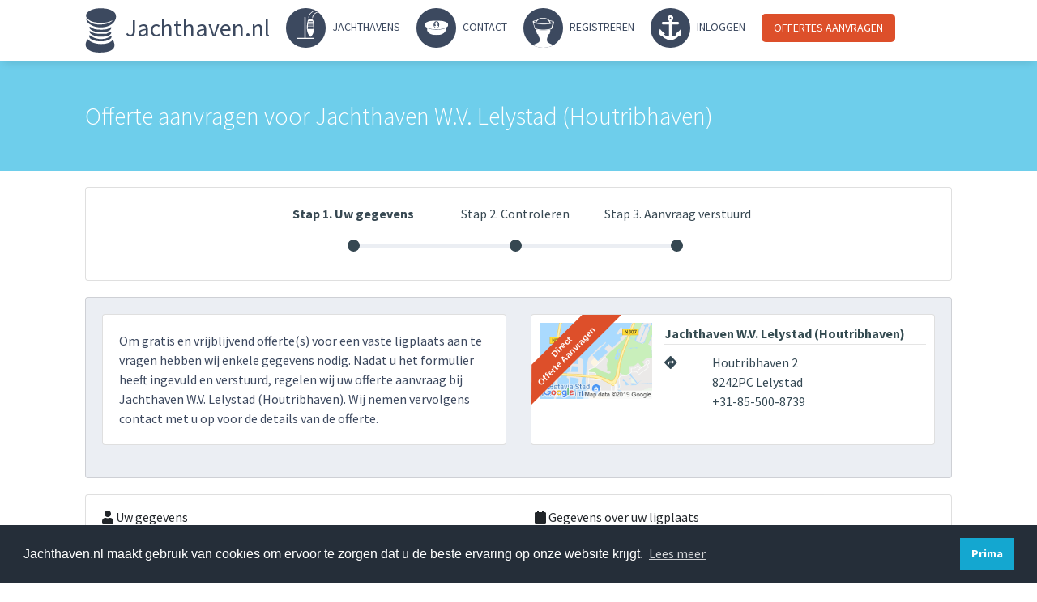

--- FILE ---
content_type: text/html; charset=utf-8
request_url: https://www.jachthaven.nl/flevoland/jachthaven-wv-lelystad/offerte
body_size: 5579
content:
<!DOCTYPE html>
<html>
<head>
<meta content='text/html; charset=UTF-8' http-equiv='Content-Type'>
<meta content='width=device-width, initial-scale=1' name='viewport'>
<title>Offerte aanvragen voor Jachthaven W.V. Lelystad (Houtribhaven)</title>
<meta content='Vraag gratis een offerte aan voor Jachthaven W.V. Lelystad (Houtribhaven). Om gratis en vrijblijvend offerte(s) voor een vaste ligplaats aan te vragen hebb' name='description'>
<meta name="csrf-param" content="authenticity_token" />
<meta name="csrf-token" content="780u8yR3of1LK1cDMfcfxvFvAALytaiBXNBGDileBS4ybXzWItLHIpKYMDA8zkX2JKwsKoHhwHudR2nlH3Tq1A" />

<link rel="stylesheet" href="/assets/application-d4c40deca770d0fa430a9fdf07d24896b2fa840a43a99562ed8fd97a4d5ab328.css" media="all" />
<link href='/apple-icon-57x57.png' rel='apple-touch-icon' sizes='57x57'>
<link href='/apple-icon-60x60.png' rel='apple-touch-icon' sizes='60x60'>
<link href='/apple-icon-72x72.png' rel='apple-touch-icon' sizes='72x72'>
<link href='/apple-icon-76x76.png' rel='apple-touch-icon' sizes='76x76'>
<link href='/apple-icon-114x114.png' rel='apple-touch-icon' sizes='114x114'>
<link href='/apple-icon-120x120.png' rel='apple-touch-icon' sizes='120x120'>
<link href='/apple-icon-144x144.png' rel='apple-touch-icon' sizes='144x144'>
<link href='/apple-icon-152x152.png' rel='apple-touch-icon' sizes='152x152'>
<link href='/apple-icon-180x180.png' rel='apple-touch-icon' sizes='180x180'>
<link href='/android-icon-192x192.png' rel='icon' sizes='192x192' type='image/png'>
<link href='/favicon-32x32.png' rel='icon' sizes='32x32' type='image/png'>
<link href='/favicon-96x96.png' rel='icon' sizes='96x96' type='image/png'>
<link href='/favicon-16x16.png' rel='icon' sizes='16x16' type='image/png'>
<link href='/manifest.json' rel='manifest'>
<meta content='#ffffff' name='msapplication-TileColor'>
<meta content='/ms-icon-144x144.png' name='msapplication-TileImage'>
<meta content='#ffffff' name='theme-color'>
<script id='mcjs'>
!function(c,h,i,m,p){m=c.createElement(h),p=c.getElementsByTagName(h)[0],m.async=1,m.src=i,p.parentNode.insertBefore(m,p)}(document,"script","https://chimpstatic.com/mcjs-connected/js/users/00a7f6f24e8e95053ba033477/14a312531a36f982d54ac5ff9.js");
</script>
<!-- Google Tag Manager -->
<script>
  (function(w,d,s,l,i){w[l]=w[l]||[];w[l].push({'gtm.start':
              new Date().getTime(),event:'gtm.js'});var f=d.getElementsByTagName(s)[0],
              j=d.createElement(s),dl=l!='dataLayer'?'&l='+l:'';j.async=true;j.src=
              'https://www.googletagmanager.com/gtm.js?id='+i+dl;f.parentNode.insertBefore(j,f);
          })(window,document,'script','dataLayer','GTM-KS23CM');
</script>
<!-- End Google Tag Manager -->
<!-- Global site tag (gtag.js) - Google Analytics -->
<script async='' src='https://www.googletagmanager.com/gtag/js?id=UA-59839237-1'></script>
<script>
  window.dataLayer = window.dataLayer || [];
  function gtag(){dataLayer.push(arguments);}
  gtag('js', new Date());
  
  gtag('config', 'UA-59839237-1');
</script>
</head>
<script type='application/ld+json'>
{
"@context": "https://schema.org",
"@type": "LocalBusiness",
"name": "Jachthaven W.V. Lelystad (Houtribhaven)",
"image": "https://jachthaven-rails.s3.amazonaws.com/uploads/image/file/1595/1954.jpg",
"@id": "",
"url": "https://www.jachthaven.nl/flevoland/jachthaven-wv-lelystad",
"telephone": "31855008739",
"address": {
"@type": "PostalAddress",
"streetAddress": "Houtribhaven",
"addressLocality": "Lelystad",
"postalCode": "8242PC",
"addressCountry": "The Netherlands"
}
}
</script>
<body>
<div class='overflow'></div>
<div class='lightbox'>
<img>
</div>
<div class='main-menu'>
<ul>
<li class='logo'>
<a href="/"><img src="/assets/logo-09e80e85c62e45961f663c75995cc511d2398f04f4c2cbe71ecb588d56ba9299.svg" />
Jachthaven.nl
</a></li>
<li>
<a rel="nofollow" href="/zoeken"><img src="/assets/jachthavens-5e7a1d8084efdfc1a3cab44198d9737abbdc519fd357dc2916a2774a1dc5aeda.png" />
Jachthavens
</a></li>
<li>
<a href="/contact"><img src="/assets/contact-81ec5337ef435ded4e011fb1f9748611432e7ba1f361d6124f06373a6b689d89.png" />
Contact
</a></li>
<li>
<a rel="nofollow" href="/registreren"><img src="/assets/inloggen-1951660b137ee2f0d90a471a695d7ac4a52da0403db536652cde92ac67e9ef44.png" />
Registreren
</a></li>
<li>
<a rel="nofollow" href="/inloggen"><img src="/assets/home-76ace77a13d5230151f085fce3de1f1d9e610cf62953406080036228b90d26a7.png" />
Inloggen
</a></li>
<li class='button'>
<a href="/offertes-ligplaats-en-stallling-voor-uw-boot">Offertes aanvragen
</a></li>
<i class='fas fa-bars'></i>
</ul>
</div>

<div class='flash-messages'>
</div>
<div class='yeld'>

<div class='header-booking'>
<div class='container'>
<h1>
Offerte aanvragen voor
Jachthaven W.V. Lelystad (Houtribhaven)
</h1>
</div>
</div>
<section class='booking'>
<div class='container'>
<div class='card mb'>
<div class='card-body'>
<div class='booking-progress offer step-1'>
<ul class='steps'>
<li>
<p class='step-one'>Stap 1. Uw gegevens</p>
</li>
<li>
<p class='step-one'>Stap 2. Controleren</p>
</li>
<li>
<p class='step-one'>Stap 3. Aanvraag verstuurd</p>
</li>
</ul>
<ul class='bar'>
<li></li>
<li></li>
</ul>
</div>
</div>
</div>
<div class='card mb gray'>
<div class='card-body'>
<div class='row same-height'>
<div class='col-6'>
<div class='card'>
<div class='card-body'>
<p class='nmb'>
Om gratis en vrijblijvend offerte(s) voor een vaste ligplaats aan te vragen hebben wij enkele gegevens nodig. Nadat u het formulier heeft ingevuld en verstuurd, regelen wij uw offerte aanvraag bij
Jachthaven W.V. Lelystad (Houtribhaven).
Wij nemen vervolgens contact met u op voor de details van de offerte.
</p>
</div>
</div>
</div>
<div class='col-6'>
<a href="/flevoland/jachthaven-wv-lelystad"><div allow_catamaran='true' allow_motor='true' allow_sail='true' boat_length='1500' boat_width='500' class='card mb lay-down' draft='200' prive='false' role='0'>
<div class='book-now'><img width="111px" height="111px" src="/assets/dierect-offerte-aanvragen-2de99f644b6f7e5e0da12c20a7c21af46b38660960c857d44c79169d894df79d.svg" /></div>
<div class='card-body'>
<div class='row'>
<div class='col-4'>
<img src="https://jachthaven-rails.s3.amazonaws.com/uploads/marina/map_image/802/jachthaven-w-v-lelystad-houtribhaven-staic-map.png" />
</div>
<div class='col-8 npl'>
<h2 class='small bold'>Jachthaven W.V. Lelystad (Houtribhaven)</h2>
<hr>
<div class='row'>
<div class='col-2'>
<i class='fas fa-directions'></i>
</div>
<div class='col-10'>
<p class='nm'>
Houtribhaven
2
</p>
<p class='nm'>
8242PC
Lelystad
</p>
<p class='nm'>
<span style='color:#354954'>+31-85-500-8739</span>
</p>
</div>
</div>
</div>
</div>
</div>
</div>
</a>
</div>
</div>
</div>
</div>
<div class='form-style'>
<form class="edit_booking" id="edit_booking_1571165" action="/bookings/1571165" accept-charset="UTF-8" method="post"><input type="hidden" name="_method" value="patch" autocomplete="off" /><input type="hidden" name="authenticity_token" value="5-7gGAeBH0EzTqgbKROvLEec73UtjBldB663fQQpu3gS23vk0Ih5_U2EGC712TqgvmeED2F8EkOsY2TCUs7AcA" autocomplete="off" /><div class='row same-height'>
<div class='col-6 no-pad-r'>
<div class='card'>
<div class='card-body form-title-card'>
<div class='form-title'>
<i class='fas fa-user'></i>
Uw gegevens
</div>
<div class='row'>
<div class='col-6'>
<label>Voornaam *</label>
<input value="" class="form-control" type="text" name="booking[first_name]" id="booking_first_name" />
</div>
<div class='col-6'>
<label>Achternaam *</label>
<input value="" class="form-control" type="text" name="booking[last_name]" id="booking_last_name" />
</div>
<div class='col-12'>
<br>
</div>
<div class='col-6'>
<label>Telefoonnummer *</label>
<input value="" class="form-control" type="text" name="booking[phone]" id="booking_phone" />
</div>
<div class='col-6'>
<label>E-mailadres *</label>
<input value="" class="form-control" type="text" name="booking[email]" id="booking_email" />
</div>
<div class='col-12'>
<br>
</div>
<div class='col-12'>
<div class='create-account-box'>
<label for='create_account'>Wil je direct een account aanmaken?</label>
<input type="checkbox" name="create_account" id="create_account" value="1" checked="checked" />
</div>
</div>
</div>
<div class='form-title'>
<i class='fas fa-directions'></i>
Uw adres
</div>
<div class='row'>
<div class='col-8'>
<label>Straat</label>
<input value="" class="form-control" type="text" name="booking[street]" id="booking_street" />
</div>
<div class='col-4'>
<label>Huisnummer</label>
<input value="" class="form-control" type="number" name="booking[number]" id="booking_number" />
</div>
<div class='col-12'>
<br>
</div>
<div class='col-6'>
<label>Postcode</label>
<input value="" class="form-control" type="text" name="booking[zip]" id="booking_zip" />
</div>
<div class='col-6'>
<label>Woonplaats</label>
<input value="" class="form-control" type="text" name="booking[city]" id="booking_city" />
</div>
</div>
<div class='form-title'>
<i class='fas fa-database'></i>
Extra gegevens
</div>
<div class='row'>
<div class='col-12'>
<label>Opmerkingen</label>
<textarea class="form-control" name="booking[description]" id="booking_description">
</textarea>
</div>
</div>
</div>
</div>
</div>
<div class='col-6 no-pad-l'>
<div class='card'>
<div class='card-body form-title-card'>
<div class='form-title'>
<i class='fas fa-calendar'></i>
Gegevens over uw ligplaats
</div>
<div class='row'>
<div class='col-12'>
<label>Seizoen</label>
<select class="form-control" name="booking[season]" id="booking_season"><option value="1">Zomerseizoen</option>
<option value="2">Winterseizoen</option>
<option value="3">Gehele jaar</option></select>
<br>
</div>
</div>
<div class='form-title'>
<i class='fas fa-calendar'></i>
Gegevens over uw boot
</div>
<p>
Tip! Om in de toekomst snel boten toe te voegen kunt u
<a rel="nofollow" href="/account/boten">hier</a>
toevoegen.
</p>
<div class='row'>
<div class='col-6'>
<label>Naam boot</label>
<input class="form-control" type="text" name="booking[boat_name]" id="booking_boat_name" />
</div>
<div class='col-6'>
<label>Boottype</label>
<select class="form-control" name="booking[boat_type]" id="booking_boat_type"><option value="0">Zeilboot</option>
<option value="1">Motorboot</option>
<option value="2">Catamaran</option></select>
<br>
</div>
<div class='col-4'>
<label>Lengte (cm) *</label>
<input class="form-control" type="number" name="booking[boat_length]" id="booking_boat_length" />
</div>
<div class='col-4'>
<label>Breedte (cm) *</label>
<input class="form-control" type="number" name="booking[boat_width]" id="booking_boat_width" />
</div>
<div class='col-4'>
<label>Diepgang (cm) *</label>
<input class="form-control" type="number" name="booking[boat_depth]" id="booking_boat_depth" />
<br>
</div>
<div class='col-6'>
<label>Merk</label>
<input class="form-control" type="text" name="booking[brand]" id="booking_brand" />
</div>
<div class='col-6'>
<label>Model</label>
<input class="form-control" type="text" name="booking[model]" id="booking_model" />
<input value="802" autocomplete="off" type="hidden" name="booking[marina_id]" id="booking_marina_id" />
<input value="false" autocomplete="off" type="hidden" name="booking[is_storage]" id="booking_is_storage" />
</div>
</div>
</div>
</div>
</div>
</div>
<div class='float-right'>
<input type="submit" name="commit" value="Volgende stap" class="btn btn-primary round" data-disable-with="Volgende stap" />
</div>
<br>
</form></div>
</div>
</section>
</div>
<section class='footer'>
<div class='container'>
<div class='row'>
<div class='col-3'>
<p class='h3'>Wie zijn wij?</p>
<ul>
<li>
<a href='/informatie'>
Over Jachthaven.nl
</a>
</li>
<li>
<a href='/contact'>
Maak kennis
</a>
</li>
<li>
<a href='/havenbulletin'>
<i class='fas fa-newspaper'></i>
Havenbulletin
</a>
</li>
<li>
<a href='/pakketten'>
<i class='fas fa-users'></i>
Pakketten
</a>
</li>
<li>
<a href='/adverteren'>
<i class='fas fa-ad'></i>
Adverteren
</a>
</li>
<li>
<a class='safesurf' href='https://transparencyreport.google.com/safe-browsing/search?url=jachthaven.nl'>
<img src="/assets/logo-safe-google-nl-56b0ca05b174a483943f9fdab2dcc3a748066802cefa742bb16a81eb2064f8f9.png" />
</a>
</li>
</ul>
</div>
<div class='col-3'>
<p class='h3'>Klantenservice</p>
<ul>
<li>
<a href='/veelgestelde-vragen'>
Veelgestelde vragen
</a>
</li>
<li>
<a class="scroll" href="/veelgestelde-vragen#boeken">Boeken</a>
</li>
<li>
<a class="scroll" href="/veelgestelde-vragen#wijzigen-annuleren">Wijzigen &amp; Annuleren</a>
</li>
<li>
<a class="scroll" href="/veelgestelde-vragen#reviews-beoordelingen">Reviews / Beoordelingen</a>
</li>
<li>
<a class="scroll" href="/veelgestelde-vragen#account-profiel">Account / Profiel</a>
</li>
<li>
<a class="scroll" href="/veelgestelde-vragen#overig">Overig</a>
</li>
<li>
<a href='/sitemap'>
Sitemap
</a>
</li>
<!-- %li -->
<!-- %a{href: "/de/liegeplatz-bootslagerung-Holland"} -->
<!-- Liegeplatz Angebote (Deutsch) -->
<!-- %li -->
<!-- %a{href: "/en/annual-berth-mooring-boat-storage-fees-netherlands-marina"} -->
<!-- Berths &amp; Boat storage (English) -->
</ul>
</div>
<div class='col-3'>
<p class='h3'>Contactgegevens</p>
<a class='btn btn-success' href='mailto:info@jachthaven.nl'>
<i class='fas fa-envelope'></i>
info@jachthaven.nl
</a>
<a class='btn btn-success' href='tel:070 3462283'>
<i class='fas fa-phone'></i>
070 3462283
<span>9:00 - 17:00</span>
</a>
<!-- %a.btn.btn-success{href: "https://api.whatsapp.com/send?phone=31646175220", rel: "nofollow"} -->
<!-- %i.fab.fa-whatsapp -->
<!-- WhatsApp ons -->
<!-- %span.lightFtrText 24/7 bereikbaar -->
<ul>
<li>
<a href="/drenthe">Jachthavens in Drenthe</a>
</li>
<li>
<a href="/flevoland">Jachthavens in Flevoland</a>
</li>
<li>
<a href="/friesland">Jachthavens in Friesland</a>
</li>
<li>
<a href="/gelderland">Jachthavens in Gelderland</a>
</li>
<li>
<a href="/groningen">Jachthavens in Groningen</a>
</li>
<li>
<a href="/limburg">Jachthavens in Limburg</a>
</li>
</ul>
</div>
<div class='col-3'>
<p class='h3'>Staat uw ligplaats nog niet op jachthaven.nl?</p>
<p>Laat ons weten welke jachthavens of ligplaatsen zich bij ons aan zouden kunnen sluiten.</p>
<div class='row'>
<div class='col-6'>
<a class='btn btn-info' href='/pakketten'>
Ik heb een jachthaven
</a>
</div>
<div class='col-6'>
<a class='btn btn-info' href='/pakketten/prive-ligplaatsen-particulier'>
Ik heb een ligplaats
</a>
</div>
</div>
<ul>
<li>
<a href="/noord-brabant">Jachthavens in Noord-Brabant</a>
</li>
<li>
<a href="/noord-holland">Jachthavens in Noord-Holland</a>
</li>
<li>
<a href="/overijssel">Jachthavens in Overijssel</a>
</li>
<li>
<a href="/utrecht">Jachthavens in Utrecht</a>
</li>
<li>
<a href="/zeeland">Jachthavens in Zeeland</a>
</li>
<li>
<a href="/zuid-holland">Jachthavens in Zuid-Holland</a>
</li>
</ul>
</div>
</div>
</div>
</section>
<section class='copyright'>
©
2026
Jachthaven.nl. Alle rechten voorbehouden. Hier vindt u onze
<a class="white bold" href="/algemene-voorwaarden">algemene voorwaarden en privacy policy</a>
</section>

<link href='https://fonts.googleapis.com/css?family=Source+Sans+Pro:300,400,700' rel='stylesheet'>
<link href='https://use.fontawesome.com/releases/v5.8.1/css/all.css' rel='stylesheet'>
<script src="/assets/application-2e823490cb9ed10b793429536d03b723380cff52a895a58ac329eedc7e15a09c.js"></script>
<!-- Google Tag Manager (noscript) -->
<noscript>
<iframe height='0' src='https://www.googletagmanager.com/ns.html?id=GTM-KS23CM' style='display:none;visibility:hidden' width='0'></iframe>
</noscript>
<!-- End Google Tag Manager (noscript) -->
<link href='https://cdn.jsdelivr.net/npm/cookieconsent@3/build/cookieconsent.min.css' rel='stylesheet' type='text/css'>
<script data-cfasync='false' src='https://cdn.jsdelivr.net/npm/cookieconsent@3/build/cookieconsent.min.js'></script>
<script>
  window.addEventListener("load", function(){
  window.cookieconsent.initialise({
    "palette": {
      "popup": {
        "background": "#252e39"
      },
      "button": {
        "background": "#14a7d0"
      }
    },
    "content": {
      "message": "Jachthaven.nl maakt gebruik van cookies om ervoor te zorgen dat u de beste ervaring op onze website krijgt.",
      "dismiss": "Prima",
      "link": "Lees meer",
      "href": "https://www.jachthaven.nl/privacybeleid"
    }
  })});
</script>
<script async='' data-ad-client='ca-pub-1475066426945814' src='https://pagead2.googlesyndication.com/pagead/js/adsbygoogle.js'></script>
</body>
</html>


--- FILE ---
content_type: text/html; charset=utf-8
request_url: https://www.google.com/recaptcha/api2/aframe
body_size: 266
content:
<!DOCTYPE HTML><html><head><meta http-equiv="content-type" content="text/html; charset=UTF-8"></head><body><script nonce="bSmAZi6W_ISaDwul7F2Phg">/** Anti-fraud and anti-abuse applications only. See google.com/recaptcha */ try{var clients={'sodar':'https://pagead2.googlesyndication.com/pagead/sodar?'};window.addEventListener("message",function(a){try{if(a.source===window.parent){var b=JSON.parse(a.data);var c=clients[b['id']];if(c){var d=document.createElement('img');d.src=c+b['params']+'&rc='+(localStorage.getItem("rc::a")?sessionStorage.getItem("rc::b"):"");window.document.body.appendChild(d);sessionStorage.setItem("rc::e",parseInt(sessionStorage.getItem("rc::e")||0)+1);localStorage.setItem("rc::h",'1768867898612');}}}catch(b){}});window.parent.postMessage("_grecaptcha_ready", "*");}catch(b){}</script></body></html>

--- FILE ---
content_type: image/svg+xml
request_url: https://www.jachthaven.nl/assets/dierect-offerte-aanvragen-2de99f644b6f7e5e0da12c20a7c21af46b38660960c857d44c79169d894df79d.svg
body_size: 1065
content:
<?xml version="1.0" encoding="UTF-8" standalone="no"?>
<!-- Created with Inkscape (http://www.inkscape.org/) -->

<svg
   xmlns:dc="http://purl.org/dc/elements/1.1/"
   xmlns:cc="http://creativecommons.org/ns#"
   xmlns:rdf="http://www.w3.org/1999/02/22-rdf-syntax-ns#"
   xmlns:svg="http://www.w3.org/2000/svg"
   xmlns="http://www.w3.org/2000/svg"
   xmlns:sodipodi="http://sodipodi.sourceforge.net/DTD/sodipodi-0.dtd"
   xmlns:inkscape="http://www.inkscape.org/namespaces/inkscape"
   width="29.36875mm"
   height="29.36875mm"
   viewBox="0 0 29.36875 29.36875"
   version="1.1"
   id="svg8"
   inkscape:version="0.92.4 (f8dce91, 2019-08-02)"
   sodipodi:docname="dierect-offerte-aanvragen.svg">
  <defs
     id="defs2" />
  <sodipodi:namedview
     id="base"
     pagecolor="#ffffff"
     bordercolor="#666666"
     borderopacity="1.0"
     inkscape:pageopacity="0.0"
     inkscape:pageshadow="2"
     inkscape:zoom="5.6"
     inkscape:cx="93.021175"
     inkscape:cy="52.458571"
     inkscape:document-units="mm"
     inkscape:current-layer="layer1"
     showgrid="false"
     inkscape:window-width="1920"
     inkscape:window-height="962"
     inkscape:window-x="0"
     inkscape:window-y="27"
     inkscape:window-maximized="1" />
  <metadata
     id="metadata5">
    <rdf:RDF>
      <cc:Work
         rdf:about="">
        <dc:format>image/svg+xml</dc:format>
        <dc:type
           rdf:resource="http://purl.org/dc/dcmitype/StillImage" />
        <dc:title></dc:title>
      </cc:Work>
    </rdf:RDF>
  </metadata>
  <g
     inkscape:label="Layer 1"
     inkscape:groupmode="layer"
     id="layer1"
     transform="translate(-57.887062,-109.20254)">
    <path
       style="fill:#dd4f2a;fill-opacity:1;stroke-width:0.26458332"
       d="m 57.934311,125.53116 16.536457,-16.30022 12.785041,-0.0284 -29.368747,29.36875 z"
       id="rect3724"
       inkscape:connector-curvature="0"
       sodipodi:nodetypes="ccccc" />
    <text
       xml:space="preserve"
       style="font-style:normal;font-weight:normal;font-size:7.01106596px;line-height:1.25;font-family:sans-serif;letter-spacing:0px;word-spacing:0px;fill:#000000;fill-opacity:1;stroke:none;stroke-width:0.17527665"
       x="-40.730976"
       y="133.38564"
       id="text4534"
       transform="rotate(-45)"><tspan
         sodipodi:role="line"
         id="tspan4532"
         x="-40.730976"
         y="133.38564"
         style="font-style:normal;font-variant:normal;font-weight:bold;font-stretch:normal;font-size:2.80442643px;font-family:sans-serif;-inkscape-font-specification:'sans-serif Bold';fill:#ffffff;stroke-width:0.17527665">Direct</tspan></text>
    <text
       xml:space="preserve"
       style="font-style:normal;font-weight:normal;font-size:7.01106644px;line-height:1.25;font-family:sans-serif;letter-spacing:0px;word-spacing:0px;fill:#000000;fill-opacity:1;stroke:none;stroke-width:0.17527665"
       x="-50.540531"
       y="136.78064"
       id="text4534-3"
       transform="rotate(-45)"><tspan
         sodipodi:role="line"
         id="tspan4532-6"
         x="-50.540531"
         y="136.78064"
         style="font-style:normal;font-variant:normal;font-weight:bold;font-stretch:normal;font-size:2.80442643px;font-family:sans-serif;-inkscape-font-specification:'sans-serif Bold';fill:#ffffff;stroke-width:0.17527665">Offerte Aanvragen</tspan></text>
  </g>
</svg>


--- FILE ---
content_type: image/svg+xml
request_url: https://www.jachthaven.nl/assets/logo-09e80e85c62e45961f663c75995cc511d2398f04f4c2cbe71ecb588d56ba9299.svg
body_size: 2232
content:
<?xml version="1.0" encoding="UTF-8" standalone="no"?>
<!-- Created with Inkscape (http://www.inkscape.org/) -->

<svg
   xmlns:dc="http://purl.org/dc/elements/1.1/"
   xmlns:cc="http://creativecommons.org/ns#"
   xmlns:rdf="http://www.w3.org/1999/02/22-rdf-syntax-ns#"
   xmlns:svg="http://www.w3.org/2000/svg"
   xmlns="http://www.w3.org/2000/svg"
   xmlns:sodipodi="http://sodipodi.sourceforge.net/DTD/sodipodi-0.dtd"
   xmlns:inkscape="http://www.inkscape.org/namespaces/inkscape"
   width="39px"
   height="55px"
   viewBox="0 0 210 297"
   version="1.1"
   id="svg8"
   inkscape:version="0.92.4 (33fec40, 2019-01-16)"
   sodipodi:docname="logo.svg">
  <defs
     id="defs2" />
  <sodipodi:namedview
     id="base"
     pagecolor="#ffffff"
     bordercolor="#666666"
     borderopacity="1.0"
     inkscape:pageopacity="0.0"
     inkscape:pageshadow="2"
     inkscape:zoom="0.35"
     inkscape:cx="-430.98836"
     inkscape:cy="716.76235"
     inkscape:document-units="mm"
     inkscape:current-layer="layer1"
     showgrid="false"
     inkscape:window-width="1920"
     inkscape:window-height="1052"
     inkscape:window-x="1920"
     inkscape:window-y="0"
     inkscape:window-maximized="1" />
  <metadata
     id="metadata5">
    <rdf:RDF>
      <cc:Work
         rdf:about="">
        <dc:format>image/svg+xml</dc:format>
        <dc:type
           rdf:resource="http://purl.org/dc/dcmitype/StillImage" />
        <dc:title></dc:title>
      </cc:Work>
    </rdf:RDF>
  </metadata>
  <g
     inkscape:label="Layer 1"
     inkscape:groupmode="layer"
     id="layer1">
    <path
       style="fill:#3c495f;stroke-width:2.03654981"
       d="M 70.144918,295.0074 C 25.407677,289.02074 -0.62186602,266.2892 3.9985322,237.24191 5.4365655,228.20134 14.025407,207.43216 16.325984,207.43216 c 0.766286,0 5.06013,3.31282 9.541872,7.36178 29.321179,26.48993 98.493194,33.26771 137.958354,13.51778 6.66548,-3.33568 12.85031,-8.25377 15.27413,-12.14578 2.2402,-3.59718 4.53132,-6.57437 5.09137,-6.61595 2.45131,-0.18204 10.70897,24.36031 11.66522,34.66988 1.97837,21.329 -12.5149,37.12303 -42.02507,45.7968 -21.01073,6.1756 -58.241066,8.39584 -83.686942,4.99073 z m 0.824308,-76.34393 c -32.163764,-6.99779 -48.353358,-20.89196 -42.405141,-36.39276 0.948375,-2.47143 3.768453,-1.32499 14.041535,5.70824 14.429588,9.87888 26.015261,14.20393 46.886524,17.50323 26.055336,4.1188 58.274316,-2.43036 75.085526,-15.26265 4.98386,-3.80427 9.60297,-6.37543 10.2647,-5.71371 3.02291,3.02291 0.93388,14.31684 -3.3791,18.26842 -6.55049,6.00159 -19.9189,12.34172 -33.45969,15.86864 -14.40555,3.75218 -49.832983,3.76305 -67.034354,0.0208 z m 2.503567,-30.64343 c -14.687951,-3.69188 -34.818355,-14.19386 -40.11557,-20.92817 -4.176482,-5.30954 -5.364181,-14.64656 -1.863089,-14.64656 1.144118,0 5.49841,2.26206 9.676207,5.02679 17.35051,11.48203 29.237806,14.05243 65.632469,14.19178 l 33.60308,0.1287 15.99464,-7.63707 c 8.79705,-4.20038 16.35774,-7.63706 16.80153,-7.63706 0.44382,0 0.8069,3.14084 0.8069,6.97966 0,5.56974 -1.51967,8.2323 -7.523,13.18075 -12.38459,10.20842 -22.9403,12.90008 -53.5735,13.66103 -19.474418,0.48376 -30.977777,-0.1929 -39.439667,-2.31981 z m 15.385325,-27.58155 c -32.679962,-3.15586 -59.444197,-16.9125 -59.444197,-30.55391 0,-7.2918 1.946703,-7.41594 11.99692,-0.76503 16.586755,10.97659 27.699851,13.77979 58.387729,14.72788 33.23246,1.0267 49.49415,-1.99283 63.57804,-11.80542 4.79319,-3.33952 9.14631,-6.07186 9.67362,-6.07186 0.52733,0 0.95873,2.67903 0.95873,5.9534 0,13.99418 -18.94835,25.47569 -47.45281,28.75342 -9.18418,1.05609 -17.61495,1.80224 -18.73506,1.65811 -1.1201,-0.14409 -9.65344,-0.9976 -18.962972,-1.89661 z m 0.634018,-32.66657 C 71.063555,126.0494 59.887542,122.94054 44.739427,115.32294 21.803224,103.78889 10.88549,92.28491 7.9744925,76.58383 6.4883727,68.568124 9.7390575,65.570967 12.043635,72.832048 c 1.856209,5.848399 17.701975,19.620784 29.387671,25.542375 17.61143,8.924397 34.636466,11.792267 64.353234,10.840327 29.63813,-0.94942 47.23004,-5.70072 66.21584,-17.883885 12.22556,-7.845113 13.48418,-11.94611 1.84377,-6.007615 -17.42181,8.887945 -37.62549,12.640235 -68.05961,12.640235 -41.348671,0 -68.971341,-8.017391 -87.976816,-25.534986 C -3.5549672,52.738222 4.3404378,29.619308 37.751686,14.029618 56.957897,5.0680026 77.200291,1.251207 105.78454,1.2017187 142.51023,1.1381397 173.92221,9.8444456 191.90192,25.070468 205.52194,36.60451 209.77741,56.256022 202.72624,75.056422 189.06035,111.4935 143.29222,132.80059 89.492144,127.77192 Z"
       id="path21"
       inkscape:connector-curvature="0" />
  </g>
</svg>
